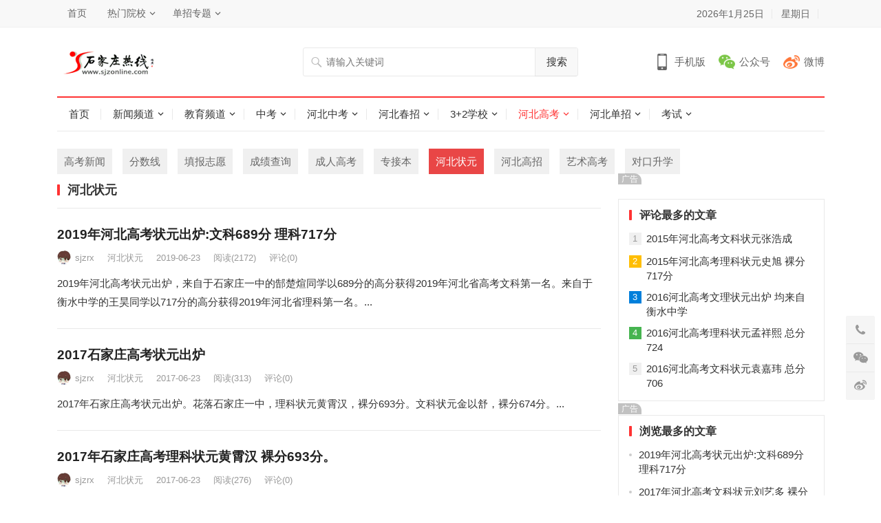

--- FILE ---
content_type: text/html
request_url: http://www.sjzonline.com/gaokao/zhuangyuan/
body_size: 8787
content:
<!DOCTYPE html>
<html lang="zh-CN">
<head>
<meta charset="UTF-8">
<meta name="viewport" content="width=device-width, initial-scale=1">
<meta http-equiv="X-UA-Compatible" content="IE=edge">
<link rel="shortcut icon" href="http://www.sjzonline.com/skin/ecms231/images/favicon.ico"/>
<link type="text/css" media="all" href="http://www.sjzonline.com/skin/ecms231/css/style.css" rel="stylesheet" />
<meta name="keywords" content="" />
<meta name="description" content=" " />
<title>河北状元-河北高考网</title>
<script type='text/javascript' src='http://www.sjzonline.com/skin/ecms231/js/jquery.js?ver=1.12.4'></script>
</head>
<body class="archive category category-auto category-7 hfeed">
<div id="page" class="site">
  <header id="masthead" class="site-header clear">
    <div id="primary-bar">
      <div class="container">
        <nav id="primary-nav" class="main-navigation">
          <div class="menu-top-container">
            <ul id="primary-menu" class="sf-menu">
              <li><a href="http://www.sjzonline.com/" target="_blank">首页</a></li>
<li><a href="http://www.sjzonline.com/xuexiao/" target="_blank">热门院校</a>
<ul class="sub-menu">
<li><a href="http://www.sjzonline.com/zzxx/4.html" target="_blank">石家庄协和医学院</a></li>
<li><a href="http://www.sjzonline.com/zzxx/15.html" target="_blank">河北同仁医学院</a></li>
<li><a href="http://www.sjzonline.com/zzxx/31.html" target="_blank">石家庄新艺职业高级中学</a></li>
<li><a href="http://www.sjzonline.com/zzxx/33.html" target="_blank">石家庄铁路技校</a></li>
</ul>
</li>
<li><a href="http://www.sjzonline.com/danzhao/" target="_blank">单招专题</a>
<ul class="sub-menu">
<li><a href="http://www.sjzonline.com/danzhao/" target="_blank">单招资讯</a></li>
<li><a href="http://www.sjzonline.com/jianzhang/" target="_blank">单招计划</a></li>
<li><a href="http://www.sjzonline.com/chengji/" target="_blank">成绩查询</a></li>
<li><a href="http://www.sjzonline.com/luqu/" target="_blank">录取结果查询</a></li>
</ul>
</li>
            </ul>
          </div>
        </nav>
        <ul class="top-right">
          <li class="current-date"> <script>var d = new Date();var date = d.getFullYear() + "年" +(d.getMonth() + 1) + "月" + d.getDate() + "日";document.write(date);</script></li>
          <li class="current-day"> <script>var str = "星期" + "日一二三四五六".charAt(new Date().getDay());document.write(str);</script></li>
          <script src="http://www.sjzonline.com/e/member/login/loginjs.php"></script>
        </ul>
      </div>
    </div>
    <div class="site-start clear">
      <div class="container">
        <div class="site-branding">
          <div id="logo"> <span class="helper"></span> <a href="http://www.sjzonline.com/" rel="home"> <img src="http://www.sjzonline.com/images/logo.gif" alt="石家庄热线"/> </a></div>
        </div>
        <div class="header-search">
          <form onsubmit="return checkSearchForm()" method="post" name="searchform" id="searchform" action="http://www.sjzonline.com/e/search/index.php" >
            <input type="search" name="keyboard" class="search-input" placeholder="请输入关键词" autocomplete="off">
            <button type="submit" class="search-submit">搜索</button>
            <input type="hidden" value="title" name="show">
        <input type="hidden" value="1" name="tempid">
        <input type="hidden" value="news" name="tbname">
        <input name="mid" value="1" type="hidden">
        <input name="dopost" value="search" type="hidden">
          </form>
        </div>
        <div class="header-icons"> <span class="header-mobile tooltip"> <span>手机版</span>
          <div class="bottom-space">
            <div class="bottom"> <img src="http://www.sjzonline.com/skin/ecms231/images/sjzrx.png" alt="手机扫一扫打开网站"/>
              <h3>扫一扫打开手机网站</h3>
              <i></i></div>
          </div>
          </span> <span class="header-weixin tooltip"> <span>公众号</span>
          <div class="bottom-space">
            <div class="bottom"> <img src="http://www.sjzonline.com/skin/ecms231/images/sjzrx.png" alt="微信扫一扫关注我们"/>
              <h3>微信扫一扫关注我们</h3>
              <i></i></div>
          </div>
          </span> <span class="header-weibo"> <a href="http://www.sjzonline.com/" target="_blank">微博</a> </span></div>
        <span class="mobile-menu-icon"> <span class="menu-icon-open"><i class="fa fa-bars"></i>菜单</span> <span class="menu-icon-close"><i class="fa fa-close"></i>菜单</span> </span></div>
    </div>
    <div id="secondary-bar" class="container clear">
      <nav id="secondary-nav" class="secondary-navigation">
        <div class="menu-primary-container">
          <ul id="secondary-menu" class="sf-menu">
            <li class=""><a href="http://www.sjzonline.com/">首页</a></li>
            <li class="" ><a href="http://www.sjzonline.com/news/">新闻频道</a><ul class="sub-menu"><li><a href="http://www.sjzonline.com/news/hebei/">河北新闻</a></li><li><a href="http://www.sjzonline.com/news/sjz/">石家庄新闻</a></li><li><a href="http://www.sjzonline.com/news/ent/">娱乐新闻</a></li><li><a href="http://www.sjzonline.com/news/sports/">体育新闻</a></li><li><a href="http://www.sjzonline.com/news/house/">房产新闻</a></li><li><a href="http://www.sjzonline.com/news/120/">健康新闻</a></li><li><a href="http://www.sjzonline.com/news/jingji/">经济新闻</a></li><li><a href="http://www.sjzonline.com/news/it/">科技新闻</a></li><li><a href="http://www.sjzonline.com/news/lady/">时尚新闻</a></li><li><a href="http://www.sjzonline.com/news/auto/">汽车新闻</a></li><li><a href="http://www.sjzonline.com/news/tour/">旅游新闻</a></li></ul></li><li class="" ><a href="http://www.sjzonline.com/edu/">教育频道</a><ul class="sub-menu"><li><a href="http://www.sjzonline.com/edu/edunews/">教育新闻</a></li><li><a href="http://www.sjzonline.com/edu/zhongxue/">中小学</a></li><li><a href="http://www.sjzonline.com/edu/youjiao/">幼儿教育</a></li><li><a href="http://www.sjzonline.com/edu/liuxue/">留学</a></li><li><a href="http://www.sjzonline.com/edu/chuangye/">就业创业</a></li></ul></li><li class="" ><a href="http://www.sjzonline.com/zhongkao/">中考</a><ul class="sub-menu"><li><a href="http://www.sjzonline.com/zhongkao/news/">中考资讯</a></li><li><a href="http://www.sjzonline.com/zhongzhao/">河北中招</a></li><li><a href="http://www.sjzonline.com/zhongkao/zhuangyuan/">中考状元</a></li><li><a href="http://www.sjzonline.com/zzxx/">中专技校</a></li><li><a href="http://www.sjzonline.com/zzzyk/">中职专业</a></li><li><a href="http://www.sjzonline.com/zhongkao/fsx/">分数线</a></li></ul></li><li class="" ><a href="http://www.sjzonline.com/hebei/">河北中考</a><ul class="sub-menu"><li><a href="http://www.sjzonline.com/hebei/sjz/">石家庄中考</a></li><li><a href="http://www.sjzonline.com/hebei/baoding/">保定中考</a></li><li><a href="http://www.sjzonline.com/hebei/xingtai/">邢台中考</a></li><li><a href="http://www.sjzonline.com/hebei/handan/">邯郸中考</a></li><li><a href="http://www.sjzonline.com/hebei/hengshui/">衡水中考</a></li><li><a href="http://www.sjzonline.com/hebei/cangzhou/">沧州中考</a></li><li><a href="http://www.sjzonline.com/hebei/langfang/">廊坊中考</a></li><li><a href="http://www.sjzonline.com/hebei/zjk/">张家口中考</a></li><li><a href="http://www.sjzonline.com/hebei/chengde/">承德中考</a></li><li><a href="http://www.sjzonline.com/hebei/tangshan/">唐山中考</a></li><li><a href="http://www.sjzonline.com/hebei/qhd/">秦皇岛中考</a></li></ul></li><li class="" ><a href="http://www.sjzonline.com/chunzhao/">河北春招</a><ul class="sub-menu"><li><a href="http://www.sjzonline.com/chunzhao/czdt/">春招动态</a></li><li><a href="http://www.sjzonline.com/chunzhao/xuexiao/">春招学校</a></li><li><a href="http://www.sjzonline.com/chunzhao/jianzhang/">招生简章</a></li><li><a href="http://www.sjzonline.com/chunzhao/xuzhi/">报名须知</a></li></ul></li><li class="" ><a href="http://www.sjzonline.com/3jia2/">3+2学校</a><ul class="sub-menu"><li><a href="http://www.sjzonline.com/3jia2/zhengce/">招生政策</a></li><li><a href="http://www.sjzonline.com/3jia2/xuexiao/">3+2学校</a></li><li><a href="http://www.sjzonline.com/3jia2/zhuanye/">3+2专业</a></li><li><a href="http://www.sjzonline.com/3jia2/5nian/">五年制大专</a></li><li><a href="http://www.sjzonline.com/3jia2/zsjz/">招生简章</a></li><li><a href="http://www.sjzonline.com/3jia2/xuzhi/">报名须知</a></li></ul></li><li class="current-menu-item" ><a href="http://www.sjzonline.com/gaokao/">河北高考</a><ul class="sub-menu"><li><a href="http://www.sjzonline.com/gaokao/gknews/">高考新闻</a></li><li><a href="http://www.sjzonline.com/gaokao/fenshu/">分数线</a></li><li><a href="http://www.sjzonline.com/gaokao/zhiyuan/">填报志愿</a></li><li><a href="http://www.sjzonline.com/gaokao/chengji/">成绩查询</a></li><li><a href="http://www.sjzonline.com/gaokao/chengkao/">成人高考</a></li><li><a href="http://www.sjzonline.com/gaokao/jieben/">专接本</a></li><li><a href="http://www.sjzonline.com/gaokao/zhuangyuan/">河北状元</a></li><li><a href="http://www.sjzonline.com/gaozhao/">河北高招</a></li><li><a href="http://www.sjzonline.com/yikao/">艺术高考</a></li><li><a href="http://www.sjzonline.com/duikou/">对口升学</a></li></ul></li><li class="" ><a href="http://www.sjzonline.com/danzhao/">河北单招</a><ul class="sub-menu"><li><a href="http://www.sjzonline.com/danzhao/dankao/">单招考试</a></li><li><a href="http://www.sjzonline.com/danzhao/dzyx/">单招院校</a></li><li><a href="http://www.sjzonline.com/danzhao/dzjz/">单招简章</a></li><li><a href="http://www.sjzonline.com/danzhao/dzzy/">单招专业</a></li><li><a href="http://www.sjzonline.com/danzhao/dzxz/">单招须知</a></li><li><a href="http://www.sjzonline.com/danzhao/cjcx/">成绩查询</a></li><li><a href="http://www.sjzonline.com/danzhao/shiti/">单招试题</a></li><li><a href="http://www.sjzonline.com/danzhao/dzfsx/">单招分数线</a></li><li><a href="http://www.sjzonline.com/danzhao/dzjh/">单招计划</a></li></ul></li><li class="" ><a href="http://www.sjzonline.com/kaoshi/">考试</a><ul class="sub-menu"><li><a href="http://www.sjzonline.com/kaoshi/zhikao/">职业考试</a></li><li><a href="http://www.sjzonline.com/kaoshi/jsnks/">计算机考试</a></li><li><a href="http://www.sjzonline.com/kaoshi/gwyks/">公务员考试</a></li><li><a href="http://www.sjzonline.com/kaoshi/zikao/">自学考试</a></li><li><a href="http://www.sjzonline.com/kaoshi/kuaiji/">会计考试</a></li><li><a href="http://www.sjzonline.com/kaoshi/yankao/">研究生硕士</a></li><li><a href="http://www.sjzonline.com/kaoshi/sifa/">司法考试</a></li></ul></li>          </ul>
        </div>
      </nav>
    </div>
    <div class="mobile-menu clear">
      <div class="container">
        <div class="menu-left">
          <div class="menu-top-container">
            <ul id="primary-mobile-menu" class="">
              <li><a href="http://www.sjzonline.com/" target="_blank">首页</a></li>
<li><a href="http://www.sjzonline.com/xuexiao/" target="_blank">热门院校</a>
<ul class="sub-menu">
<li><a href="http://www.sjzonline.com/zzxx/4.html" target="_blank">石家庄协和医学院</a></li>
<li><a href="http://www.sjzonline.com/zzxx/15.html" target="_blank">河北同仁医学院</a></li>
<li><a href="http://www.sjzonline.com/zzxx/31.html" target="_blank">石家庄新艺职业高级中学</a></li>
<li><a href="http://www.sjzonline.com/zzxx/33.html" target="_blank">石家庄铁路技校</a></li>
</ul>
</li>
<li><a href="http://www.sjzonline.com/danzhao/" target="_blank">单招专题</a>
<ul class="sub-menu">
<li><a href="http://www.sjzonline.com/danzhao/" target="_blank">单招资讯</a></li>
<li><a href="http://www.sjzonline.com/jianzhang/" target="_blank">单招计划</a></li>
<li><a href="http://www.sjzonline.com/chengji/" target="_blank">成绩查询</a></li>
<li><a href="http://www.sjzonline.com/luqu/" target="_blank">录取结果查询</a></li>
</ul>
</li>
            </ul>
          </div>
        </div>
        <div class="menu-right">
          <div class="menu-primary-container">
            <ul id="secondary-mobile-menu" class="">
              <li class=""><a href="http://www.sjzonline.com/"  title="网站首页">网站首页</a></li>
                                          <li class=""><a href="http://www.sjzonline.com/kaoshi/">
                考试                </a></li>
                                          <li class=""><a href="http://www.sjzonline.com/danzhao/">
                河北单招                </a></li>
                                          <li class="current-menu-item"><a href="http://www.sjzonline.com/gaokao/">
                河北高考                </a></li>
                                          <li class=""><a href="http://www.sjzonline.com/3jia2/">
                3+2学校                </a></li>
                                          <li class=""><a href="http://www.sjzonline.com/chunzhao/">
                河北春招                </a></li>
                                          <li class=""><a href="http://www.sjzonline.com/hebei/">
                河北中考                </a></li>
                                          <li class=""><a href="http://www.sjzonline.com/zhongkao/">
                中考                </a></li>
                                          <li class=""><a href="http://www.sjzonline.com/edu/">
                教育频道                </a></li>
                                          <li class=""><a href="http://www.sjzonline.com/news/">
                新闻频道                </a></li>
                          </ul>
          </div>
        </div>
      </div>
    </div>
    <span class="search-icon"> <i class="fa fa-search"></i> <i class="fa fa-close"></i> </span></header>
  <div class="clear"></div>
  <div id="content" class="site-content container clear">
<div  class="list_title">
          <dl>
                        <dd class=""><a href="http://www.sjzonline.com/gaokao/gknews/">高考新闻</a></dd><dd class=""><a href="http://www.sjzonline.com/gaokao/fenshu/">分数线</a></dd><dd class=""><a href="http://www.sjzonline.com/gaokao/zhiyuan/">填报志愿</a></dd><dd class=""><a href="http://www.sjzonline.com/gaokao/chengji/">成绩查询</a></dd><dd class=""><a href="http://www.sjzonline.com/gaokao/chengkao/">成人高考</a></dd><dd class=""><a href="http://www.sjzonline.com/gaokao/jieben/">专接本</a></dd><dd class="on"><a href="http://www.sjzonline.com/gaokao/zhuangyuan/">河北状元</a></dd><dd class=""><a href="http://www.sjzonline.com/gaozhao/">河北高招</a></dd><dd class=""><a href="http://www.sjzonline.com/yikao/">艺术高考</a></dd><dd class=""><a href="http://www.sjzonline.com/duikou/">对口升学</a></dd>          </dl>
        </div>
    <div class="clear">
      <div id="primary" class="content-area clear">
        <main id="main" class="site-main clear">
          <div class="breadcrumbs clear">
            <h3> 河北状元</h3>
          </div>
          <div id="recent-content" class="content-loop clear">
            <div class="posts-loop clear">
              
        <div id="post-4456" class="clear post-4456 post type-post status-publish format-standard has-post-thumbnail hentry">
                <div class="entry-header">
                  <h2 class="entry-title"><a href="http://www.sjzonline.com/gaokao/zhuangyuan/4456.html" target="_blank">2019年河北高考状元出炉:文科689分 理科717分</a></h2>
                  <div class="entry-meta"> <span class="entry-author"> <a href="http://www.sjzonline.com/e/space/listuseract.php?mid=1&tempid=13&userid=1" target="_blank"> <img alt="sjzrx" src="http://www.sjzonline.com/skin/ecms231/images/avatar.jpg" class="avatar avatar-80 photo" height="80" width="80" /> sjzrx </a> </span> <span class="entry-category"> <a target="_blank" href="http://www.sjzonline.com/gaokao/zhuangyuan/" title="浏览所有河北状元文章" >河北状元</a> </span> <span class="entry-date"> 2019-06-23 </span> <span class="entry-views">阅读<span class="view-count">(2172)</span> </span> <span class="entry-comment"><a href="http://www.sjzonline.com/gaokao/zhuangyuan/4456.html#comments" class="comments-link" >评论(0)</a></span></div>
                </div>
                <div class="entry-summary"> 2019年河北高考状元出炉，来自于石家庄一中的郜楚煊同学以689分的高分获得2019年河北省高考文科第一名。来自于衡水中学的王昊同学以717分的高分获得2019年河北省理科第一名。...</div>
              </div>
        
        <div id="post-3588" class="clear post-3588 post type-post status-publish format-standard has-post-thumbnail hentry">
                <div class="entry-header">
                  <h2 class="entry-title"><a href="http://www.sjzonline.com/gaokao/zhuangyuan/3588.html" target="_blank">2017石家庄高考状元出炉</a></h2>
                  <div class="entry-meta"> <span class="entry-author"> <a href="http://www.sjzonline.com/e/space/listuseract.php?mid=1&tempid=13&userid=1" target="_blank"> <img alt="sjzrx" src="http://www.sjzonline.com/skin/ecms231/images/avatar.jpg" class="avatar avatar-80 photo" height="80" width="80" /> sjzrx </a> </span> <span class="entry-category"> <a target="_blank" href="http://www.sjzonline.com/gaokao/zhuangyuan/" title="浏览所有河北状元文章" >河北状元</a> </span> <span class="entry-date"> 2017-06-23 </span> <span class="entry-views">阅读<span class="view-count">(313)</span> </span> <span class="entry-comment"><a href="http://www.sjzonline.com/gaokao/zhuangyuan/3588.html#comments" class="comments-link" >评论(0)</a></span></div>
                </div>
                <div class="entry-summary"> 2017年石家庄高考状元出炉。花落石家庄一中，理科状元黄霄汉，裸分693分。文科状元金以舒，裸分674分。...</div>
              </div>
        
        <div id="post-3587" class="clear post-3587 post type-post status-publish format-standard has-post-thumbnail hentry">
                <div class="entry-header">
                  <h2 class="entry-title"><a href="http://www.sjzonline.com/gaokao/zhuangyuan/3587.html" target="_blank">2017年石家庄高考理科状元黄霄汉 裸分693分。</a></h2>
                  <div class="entry-meta"> <span class="entry-author"> <a href="http://www.sjzonline.com/e/space/listuseract.php?mid=1&tempid=13&userid=1" target="_blank"> <img alt="sjzrx" src="http://www.sjzonline.com/skin/ecms231/images/avatar.jpg" class="avatar avatar-80 photo" height="80" width="80" /> sjzrx </a> </span> <span class="entry-category"> <a target="_blank" href="http://www.sjzonline.com/gaokao/zhuangyuan/" title="浏览所有河北状元文章" >河北状元</a> </span> <span class="entry-date"> 2017-06-23 </span> <span class="entry-views">阅读<span class="view-count">(276)</span> </span> <span class="entry-comment"><a href="http://www.sjzonline.com/gaokao/zhuangyuan/3587.html#comments" class="comments-link" >评论(0)</a></span></div>
                </div>
                <div class="entry-summary"> 2017年石家庄高考理科状元出炉，花落石家庄一中，黄霄汉，裸分693分。...</div>
              </div>
        
        <div id="post-3585" class="clear post-3585 post type-post status-publish format-standard has-post-thumbnail hentry">
                <div class="entry-header">
                  <h2 class="entry-title"><a href="http://www.sjzonline.com/gaokao/zhuangyuan/3585.html" target="_blank">2017年石家庄高考文科状元金以舒 裸分674分</a></h2>
                  <div class="entry-meta"> <span class="entry-author"> <a href="http://www.sjzonline.com/e/space/listuseract.php?mid=1&tempid=13&userid=1" target="_blank"> <img alt="sjzrx" src="http://www.sjzonline.com/skin/ecms231/images/avatar.jpg" class="avatar avatar-80 photo" height="80" width="80" /> sjzrx </a> </span> <span class="entry-category"> <a target="_blank" href="http://www.sjzonline.com/gaokao/zhuangyuan/" title="浏览所有河北状元文章" >河北状元</a> </span> <span class="entry-date"> 2017-06-23 </span> <span class="entry-views">阅读<span class="view-count">(352)</span> </span> <span class="entry-comment"><a href="http://www.sjzonline.com/gaokao/zhuangyuan/3585.html#comments" class="comments-link" >评论(0)</a></span></div>
                </div>
                <div class="entry-summary"> 2017年石家庄高考文科状元出炉，花落石家庄一中，金以舒，裸分674分。...</div>
              </div><div id="zhutibaba-ad-15" class="content-ad widget_ad ad-widget"><div class="adwidget"><div class="pcd_ad"><script src=http://www.sjzonline.com/d/js/acmsd/thea64.js></script></div><div class="mbd_ad"><script src=http://www.sjzonline.com/d/js/acmsd/thea66.js></script></div></div></div>
        
        <div id="post-3584" class="clear post-3584 post type-post status-publish format-standard has-post-thumbnail hentry">
                <div class="entry-header">
                  <h2 class="entry-title"><a href="http://www.sjzonline.com/gaokao/zhuangyuan/3584.html" target="_blank">2017年河北高考状元出炉</a></h2>
                  <div class="entry-meta"> <span class="entry-author"> <a href="http://www.sjzonline.com/e/space/listuseract.php?mid=1&tempid=13&userid=1" target="_blank"> <img alt="sjzrx" src="http://www.sjzonline.com/skin/ecms231/images/avatar.jpg" class="avatar avatar-80 photo" height="80" width="80" /> sjzrx </a> </span> <span class="entry-category"> <a target="_blank" href="http://www.sjzonline.com/gaokao/zhuangyuan/" title="浏览所有河北状元文章" >河北状元</a> </span> <span class="entry-date"> 2017-06-23 </span> <span class="entry-views">阅读<span class="view-count">(579)</span> </span> <span class="entry-comment"><a href="http://www.sjzonline.com/gaokao/zhuangyuan/3584.html#comments" class="comments-link" >评论(0)</a></span></div>
                </div>
                <div class="entry-summary"> 2017年河北高考状元出炉。理科状元窦艺，总分720分。文科状元刘艺多，裸分680分。...</div>
              </div>
        
        <div id="post-3582" class="clear post-3582 post type-post status-publish format-standard has-post-thumbnail hentry">
                <div class="entry-header">
                  <h2 class="entry-title"><a href="http://www.sjzonline.com/gaokao/zhuangyuan/3582.html" target="_blank">2017年河北高考文科状元刘艺多 裸分680分</a></h2>
                  <div class="entry-meta"> <span class="entry-author"> <a href="http://www.sjzonline.com/e/space/listuseract.php?mid=1&tempid=13&userid=1" target="_blank"> <img alt="sjzrx" src="http://www.sjzonline.com/skin/ecms231/images/avatar.jpg" class="avatar avatar-80 photo" height="80" width="80" /> sjzrx </a> </span> <span class="entry-category"> <a target="_blank" href="http://www.sjzonline.com/gaokao/zhuangyuan/" title="浏览所有河北状元文章" >河北状元</a> </span> <span class="entry-date"> 2017-06-23 </span> <span class="entry-views">阅读<span class="view-count">(860)</span> </span> <span class="entry-comment"><a href="http://www.sjzonline.com/gaokao/zhuangyuan/3582.html#comments" class="comments-link" >评论(0)</a></span></div>
                </div>
                <div class="entry-summary"> 2017年河北高考文科状元出炉，花落衡水衡水二中，刘艺多，裸分680分。...</div>
              </div>
        
        <div id="post-3581" class="clear post-3581 post type-post status-publish format-standard has-post-thumbnail hentry">
                <div class="entry-header">
                  <h2 class="entry-title"><a href="http://www.sjzonline.com/gaokao/zhuangyuan/3581.html" target="_blank">2017年河北高考理科状元窦艺 总分720分</a></h2>
                  <div class="entry-meta"> <span class="entry-author"> <a href="http://www.sjzonline.com/e/space/listuseract.php?mid=1&tempid=13&userid=1" target="_blank"> <img alt="sjzrx" src="http://www.sjzonline.com/skin/ecms231/images/avatar.jpg" class="avatar avatar-80 photo" height="80" width="80" /> sjzrx </a> </span> <span class="entry-category"> <a target="_blank" href="http://www.sjzonline.com/gaokao/zhuangyuan/" title="浏览所有河北状元文章" >河北状元</a> </span> <span class="entry-date"> 2017-06-23 </span> <span class="entry-views">阅读<span class="view-count">(304)</span> </span> <span class="entry-comment"><a href="http://www.sjzonline.com/gaokao/zhuangyuan/3581.html#comments" class="comments-link" >评论(0)</a></span></div>
                </div>
                <div class="entry-summary"> 2017年河北高考理科状元出炉，花落衡水中学，窦艺，总分720分。...</div>
              </div>
        
        <div id="post-3580" class="clear post-3580 post type-post status-publish format-standard has-post-thumbnail hentry">
                <div class="entry-header">
                  <h2 class="entry-title"><a href="http://www.sjzonline.com/gaokao/zhuangyuan/3580.html" target="_blank">2017河北高考理科状元</a></h2>
                  <div class="entry-meta"> <span class="entry-author"> <a href="http://www.sjzonline.com/e/space/listuseract.php?mid=1&tempid=13&userid=1" target="_blank"> <img alt="sjzrx" src="http://www.sjzonline.com/skin/ecms231/images/avatar.jpg" class="avatar avatar-80 photo" height="80" width="80" /> sjzrx </a> </span> <span class="entry-category"> <a target="_blank" href="http://www.sjzonline.com/gaokao/zhuangyuan/" title="浏览所有河北状元文章" >河北状元</a> </span> <span class="entry-date"> 2017-06-23 </span> <span class="entry-views">阅读<span class="view-count">(106)</span> </span> <span class="entry-comment"><a href="http://www.sjzonline.com/gaokao/zhuangyuan/3580.html#comments" class="comments-link" >评论(0)</a></span></div>
                </div>
                <div class="entry-summary"> 2017河北高考理科状元即将发布，了解更多高考状元信息，请及时关注本网页信息。...</div>
              </div>
        
        <div id="post-3579" class="clear post-3579 post type-post status-publish format-standard has-post-thumbnail hentry">
                <div class="entry-header">
                  <h2 class="entry-title"><a href="http://www.sjzonline.com/gaokao/zhuangyuan/3579.html" target="_blank">2017河北高考文科状元</a></h2>
                  <div class="entry-meta"> <span class="entry-author"> <a href="http://www.sjzonline.com/e/space/listuseract.php?mid=1&tempid=13&userid=1" target="_blank"> <img alt="sjzrx" src="http://www.sjzonline.com/skin/ecms231/images/avatar.jpg" class="avatar avatar-80 photo" height="80" width="80" /> sjzrx </a> </span> <span class="entry-category"> <a target="_blank" href="http://www.sjzonline.com/gaokao/zhuangyuan/" title="浏览所有河北状元文章" >河北状元</a> </span> <span class="entry-date"> 2017-06-23 </span> <span class="entry-views">阅读<span class="view-count">(181)</span> </span> <span class="entry-comment"><a href="http://www.sjzonline.com/gaokao/zhuangyuan/3579.html#comments" class="comments-link" >评论(0)</a></span></div>
                </div>
                <div class="entry-summary"> 2017河北高考文科状元即将发布，了解更多高考状元信息，请及时关注本网页信息。...</div>
              </div>
        
        <div id="post-3578" class="clear post-3578 post type-post status-publish format-standard has-post-thumbnail hentry">
                <div class="entry-header">
                  <h2 class="entry-title"><a href="http://www.sjzonline.com/gaokao/zhuangyuan/3578.html" target="_blank">2017高考状元姓名排行 王姓晓字蝉联第一</a></h2>
                  <div class="entry-meta"> <span class="entry-author"> <a href="http://www.sjzonline.com/e/space/listuseract.php?mid=1&tempid=13&userid=1" target="_blank"> <img alt="sjzrx" src="http://www.sjzonline.com/skin/ecms231/images/avatar.jpg" class="avatar avatar-80 photo" height="80" width="80" /> sjzrx </a> </span> <span class="entry-category"> <a target="_blank" href="http://www.sjzonline.com/gaokao/zhuangyuan/" title="浏览所有河北状元文章" >河北状元</a> </span> <span class="entry-date"> 2017-06-23 </span> <span class="entry-views">阅读<span class="view-count">(122)</span> </span> <span class="entry-comment"><a href="http://www.sjzonline.com/gaokao/zhuangyuan/3578.html#comments" class="comments-link" >评论(0)</a></span></div>
                </div>
                <div class="entry-summary"> 恢复高考40年来，全国王姓高考状元人数最多，有146人，雄居艾瑞深中国校友会网2017中国高考状元姓氏排行榜20强榜首；李姓140人，列第2；张姓132人，列第3；名列前10的其他姓氏依次是刘、陈、杨、黄、周、赵、吴姓等。...</div>
              </div>
        
        <div id="post-2420" class="clear post-2420 post type-post status-publish format-standard has-post-thumbnail hentry">
                <div class="entry-header">
                  <h2 class="entry-title"><a href="http://www.sjzonline.com/gaokao/zhuangyuan/2420.html" target="_blank">2016河北高考文科状元袁嘉玮 总分706</a></h2>
                  <div class="entry-meta"> <span class="entry-author"> <a href="http://www.sjzonline.com/e/space/listuseract.php?mid=1&tempid=13&userid=1" target="_blank"> <img alt="sjzrx" src="http://www.sjzonline.com/skin/ecms231/images/avatar.jpg" class="avatar avatar-80 photo" height="80" width="80" /> sjzrx </a> </span> <span class="entry-category"> <a target="_blank" href="http://www.sjzonline.com/gaokao/zhuangyuan/" title="浏览所有河北状元文章" >河北状元</a> </span> <span class="entry-date"> 2016-06-23 </span> <span class="entry-views">阅读<span class="view-count">(218)</span> </span> <span class="entry-comment"><a href="http://www.sjzonline.com/gaokao/zhuangyuan/2420.html#comments" class="comments-link" >评论(0)</a></span></div>
                </div>
                <div class="entry-summary"> 2016河北高考文理高考状元均来自衡水中学。其中，文科状元袁嘉玮，总分706。...</div>
              </div>
        
        <div id="post-2419" class="clear post-2419 post type-post status-publish format-standard has-post-thumbnail hentry">
                <div class="entry-header">
                  <h2 class="entry-title"><a href="http://www.sjzonline.com/gaokao/zhuangyuan/2419.html" target="_blank">2016河北高考理科状元孟祥熙 总分724</a></h2>
                  <div class="entry-meta"> <span class="entry-author"> <a href="http://www.sjzonline.com/e/space/listuseract.php?mid=1&tempid=13&userid=1" target="_blank"> <img alt="sjzrx" src="http://www.sjzonline.com/skin/ecms231/images/avatar.jpg" class="avatar avatar-80 photo" height="80" width="80" /> sjzrx </a> </span> <span class="entry-category"> <a target="_blank" href="http://www.sjzonline.com/gaokao/zhuangyuan/" title="浏览所有河北状元文章" >河北状元</a> </span> <span class="entry-date"> 2016-06-23 </span> <span class="entry-views">阅读<span class="view-count">(259)</span> </span> <span class="entry-comment"><a href="http://www.sjzonline.com/gaokao/zhuangyuan/2419.html#comments" class="comments-link" >评论(0)</a></span></div>
                </div>
                <div class="entry-summary"> 2016河北高考文理高考状元均来自衡水中学。其中，理科状元孟祥熙，总分724。...</div>
              </div>
        
        <div id="post-2418" class="clear post-2418 post type-post status-publish format-standard has-post-thumbnail hentry">
                <div class="entry-header">
                  <h2 class="entry-title"><a href="http://www.sjzonline.com/gaokao/zhuangyuan/2418.html" target="_blank">2016河北高考文理状元出炉 均来自衡水中学</a></h2>
                  <div class="entry-meta"> <span class="entry-author"> <a href="http://www.sjzonline.com/e/space/listuseract.php?mid=1&tempid=13&userid=1" target="_blank"> <img alt="sjzrx" src="http://www.sjzonline.com/skin/ecms231/images/avatar.jpg" class="avatar avatar-80 photo" height="80" width="80" /> sjzrx </a> </span> <span class="entry-category"> <a target="_blank" href="http://www.sjzonline.com/gaokao/zhuangyuan/" title="浏览所有河北状元文章" >河北状元</a> </span> <span class="entry-date"> 2016-06-23 </span> <span class="entry-views">阅读<span class="view-count">(141)</span> </span> <span class="entry-comment"><a href="http://www.sjzonline.com/gaokao/zhuangyuan/2418.html#comments" class="comments-link" >评论(0)</a></span></div>
                </div>
                <div class="entry-summary"> 2016河北高考分数今日凌晨放榜，大燕网从相关学校获悉，2016河北文理高考状元均来自衡水中学。...</div>
              </div>
        
        <div id="post-293" class="clear post-293 post type-post status-publish format-standard has-post-thumbnail hentry">
                <div class="entry-header">
                  <h2 class="entry-title"><a href="http://www.sjzonline.com/gaokao/zhuangyuan/293.html" target="_blank">2015年河北高考理科状元史旭 裸分717分</a></h2>
                  <div class="entry-meta"> <span class="entry-author"> <a href="http://www.sjzonline.com/e/space/listuseract.php?mid=1&tempid=13&userid=1" target="_blank"> <img alt="sjzrx" src="http://www.sjzonline.com/skin/ecms231/images/avatar.jpg" class="avatar avatar-80 photo" height="80" width="80" /> sjzrx </a> </span> <span class="entry-category"> <a target="_blank" href="http://www.sjzonline.com/gaokao/zhuangyuan/" title="浏览所有河北状元文章" >河北状元</a> </span> <span class="entry-date"> 2015-09-07 </span> <span class="entry-views">阅读<span class="view-count">(309)</span> </span> <span class="entry-comment"><a href="http://www.sjzonline.com/gaokao/zhuangyuan/293.html#comments" class="comments-link" >评论(0)</a></span></div>
                </div>
                <div class="entry-summary"> 河北省保定市满城中学高三应届毕业生史旭以717分(裸分)的高分位居河北省理科第一名。...</div>
              </div>
        
        <div id="post-292" class="clear post-292 post type-post status-publish format-standard has-post-thumbnail hentry">
                <div class="entry-header">
                  <h2 class="entry-title"><a href="http://www.sjzonline.com/gaokao/zhuangyuan/292.html" target="_blank">2015年河北高考文科状元张浩成</a></h2>
                  <div class="entry-meta"> <span class="entry-author"> <a href="http://www.sjzonline.com/e/space/listuseract.php?mid=1&tempid=13&userid=1" target="_blank"> <img alt="sjzrx" src="http://www.sjzonline.com/skin/ecms231/images/avatar.jpg" class="avatar avatar-80 photo" height="80" width="80" /> sjzrx </a> </span> <span class="entry-category"> <a target="_blank" href="http://www.sjzonline.com/gaokao/zhuangyuan/" title="浏览所有河北状元文章" >河北状元</a> </span> <span class="entry-date"> 2015-09-07 </span> <span class="entry-views">阅读<span class="view-count">(392)</span> </span> <span class="entry-comment"><a href="http://www.sjzonline.com/gaokao/zhuangyuan/292.html#comments" class="comments-link" >评论(0)</a></span></div>
                </div>
                <div class="entry-summary"> 2015年河北省高考成绩揭晓，河北省文科状元石家庄二中南校区的张浩成同学摘得。...</div>
              </div>
        
            </div>
            <div class="scroller-status">
              <div class="infinite-scroll-request loader-ellips"> <img src="http://www.sjzonline.com/skin/ecms231/images/bx_loader.gif" alt=""/> 正在加载中...</div>
              <p class="infinite-scroll-last"><img src="http://www.sjzonline.com/skin/ecms231/images/tick.png" alt=""/> 已加载全部内容</p>
              <p class="infinite-scroll-error">已经没有更多文章了</p>
            </div>
            <nav class="navigation pagination" role="navigation">
              <h2 class="screen-reader-text">文章导航</h2>
              <div class="nav-links"></div>
            </nav>
            <script type="text/javascript">(function($){

    $(document).ready(function(){

        "use strict";

	        // init Infinite Scroll
	        $('.posts-loop').infiniteScroll({
	          path: '.next',
	          append: '.hentry',
	          status: '.scroller-status',
	          hideNav: '.pagination',
	        });

	        $('.content-search').infiniteScroll({
	          path: '.next',
	          append: '.hentry',
	          status: '.scroller-status',
	          hideNav: '.pagination',
	        });

    });

})(jQuery);</script> </div>
        </main>
      </div>
      <aside id="secondary" class="widget-area sidebar">
        <div id="zhutibaba-ad-8" class="widget widget_ad ad-widget">
          <div class="adwidget"><script src=http://www.sjzonline.com/d/js/acmsd/thea55.js></script></div>
          <h2 class="widget-title"><span>广告</span></h2>
        </div>
        <div id="menhu_1-popular-2" class="widget widget-menhu-1-popular widget_posts_thumbnail">
          <h2 class="widget-title"><span>评论最多的文章</span></h2>
          <ul>
                                    <li class="post-list"><span>1</span><a href="http://www.sjzonline.com/gaokao/zhuangyuan/292.html" rel="bookmark">2015年河北高考文科状元张浩成</a></li>
                        <li class="post-list"><span>2</span><a href="http://www.sjzonline.com/gaokao/zhuangyuan/293.html" rel="bookmark">2015年河北高考理科状元史旭 裸分717分</a></li>
                        <li class="post-list"><span>3</span><a href="http://www.sjzonline.com/gaokao/zhuangyuan/2418.html" rel="bookmark">2016河北高考文理状元出炉 均来自衡水中学</a></li>
                        <li class="post-list"><span>4</span><a href="http://www.sjzonline.com/gaokao/zhuangyuan/2419.html" rel="bookmark">2016河北高考理科状元孟祥熙 总分724</a></li>
                        <li class="post-list"><span>5</span><a href="http://www.sjzonline.com/gaokao/zhuangyuan/2420.html" rel="bookmark">2016河北高考文科状元袁嘉玮 总分706</a></li>
                      </ul>
        </div>
        <div id="zhutibaba-ad-9" class="widget widget_ad ad-widget">
          <div class="adwidget"><script src=http://www.sjzonline.com/d/js/acmsd/thea57.js></script></div>
          <h2 class="widget-title"><span>广告</span></h2>
        </div>
        <div id="menhu_1-recent-3" class="widget widget-menhu-1-recent widget_posts_thumbnail">
          <h2 class="widget-title"><span>浏览最多的文章</span></h2>
          <ul>
                                    <li class="post-list"><a href="http://www.sjzonline.com/gaokao/zhuangyuan/4456.html" rel="bookmark">2019年河北高考状元出炉:文科689分 理科717分</a></li>
                        <li class="post-list"><a href="http://www.sjzonline.com/gaokao/zhuangyuan/3582.html" rel="bookmark">2017年河北高考文科状元刘艺多 裸分680分</a></li>
                        <li class="post-list"><a href="http://www.sjzonline.com/gaokao/zhuangyuan/3584.html" rel="bookmark">2017年河北高考状元出炉</a></li>
                        <li class="post-list"><a href="http://www.sjzonline.com/gaokao/zhuangyuan/292.html" rel="bookmark">2015年河北高考文科状元张浩成</a></li>
                        <li class="post-list"><a href="http://www.sjzonline.com/gaokao/zhuangyuan/3585.html" rel="bookmark">2017年石家庄高考文科状元金以舒 裸分674分</a></li>
                      </ul>
        </div>
        <div id="tag_cloud-3" class="widget widget_tag_cloud">
          <h2 class="widget-title"><span>标签</span></h2>
          <div class="tagcloud">    <a href="http://www.sjzonline.com/e/tags/?tagname=%E6%B2%B3%E5%8C%97%E5%8D%95%E6%8B%9B" class="tag-cloud-link tag-link-14 tag-link-position-1" style="font-size: 8pt;" aria-label="河北单招 (306个项目)">河北单招</a>        <a href="http://www.sjzonline.com/e/tags/?tagname=%E7%9F%B3%E5%AE%B6%E5%BA%84%E4%B8%AD%E8%80%83" class="tag-cloud-link tag-link-14 tag-link-position-1" style="font-size: 8pt;" aria-label="石家庄中考 (93个项目)">石家庄中考</a>        <a href="http://www.sjzonline.com/e/tags/?tagname=%E6%B2%B3%E5%8C%97%E9%AB%98%E8%80%83" class="tag-cloud-link tag-link-14 tag-link-position-1" style="font-size: 8pt;" aria-label="河北高考 (92个项目)">河北高考</a>        <a href="http://www.sjzonline.com/e/tags/?tagname=%E6%B2%B3%E5%8C%97%E5%8D%95%E6%8B%9B%E4%B8%80%E5%88%86%E4%B8%80%E6%A1%A3" class="tag-cloud-link tag-link-14 tag-link-position-1" style="font-size: 8pt;" aria-label="河北单招一分一档 (88个项目)">河北单招一分一档</a>        <a href="http://www.sjzonline.com/e/tags/?tagname=%E6%B2%B3%E5%8C%97%E5%8D%95%E6%8B%9B%E6%8B%9B%E7%94%9F%E8%AE%A1%E5%88%92" class="tag-cloud-link tag-link-14 tag-link-position-1" style="font-size: 8pt;" aria-label="河北单招招生计划 (63个项目)">河北单招招生计划</a>        <a href="http://www.sjzonline.com/e/tags/?tagname=%E6%B2%B3%E5%8C%97%E4%B8%AD%E8%80%83" class="tag-cloud-link tag-link-14 tag-link-position-1" style="font-size: 8pt;" aria-label="河北中考 (41个项目)">河北中考</a>        <a href="http://www.sjzonline.com/e/tags/?tagname=%E8%A1%A1%E6%B0%B4%E4%B8%AD%E8%80%83" class="tag-cloud-link tag-link-14 tag-link-position-1" style="font-size: 8pt;" aria-label="衡水中考 (38个项目)">衡水中考</a>        <a href="http://www.sjzonline.com/e/tags/?tagname=%E5%BC%A0%E5%AE%B6%E5%8F%A3%E4%B8%AD%E8%80%83" class="tag-cloud-link tag-link-14 tag-link-position-1" style="font-size: 8pt;" aria-label="张家口中考 (38个项目)">张家口中考</a>        <a href="http://www.sjzonline.com/e/tags/?tagname=%E7%9F%B3%E5%AE%B6%E5%BA%84%E9%AB%98%E4%B8%AD" class="tag-cloud-link tag-link-14 tag-link-position-1" style="font-size: 8pt;" aria-label="石家庄高中 (38个项目)">石家庄高中</a>        <a href="http://www.sjzonline.com/e/tags/?tagname=%E7%9F%B3%E5%AE%B6%E5%BA%84%E5%B7%A5%E7%A8%8B%E6%8A%80%E6%9C%AF%E5%AD%A6%E6%A0%A1" class="tag-cloud-link tag-link-14 tag-link-position-1" style="font-size: 8pt;" aria-label="石家庄工程技术学校 (37个项目)">石家庄工程技术学校</a>        <a href="http://www.sjzonline.com/e/tags/?tagname=%E4%BF%9D%E5%AE%9A%E4%B8%AD%E8%80%83" class="tag-cloud-link tag-link-14 tag-link-position-1" style="font-size: 8pt;" aria-label="保定中考 (36个项目)">保定中考</a>        <a href="http://www.sjzonline.com/e/tags/?tagname=%E6%B2%B3%E5%8C%97%E7%BB%8F%E6%B5%8E%E7%AE%A1%E7%90%86%E5%AD%A6%E6%A0%A1" class="tag-cloud-link tag-link-14 tag-link-position-1" style="font-size: 8pt;" aria-label="河北经济管理学校 (36个项目)">河北经济管理学校</a>        <a href="http://www.sjzonline.com/e/tags/?tagname=%E6%B2%B3%E5%8C%97%E4%B8%93%E7%A7%91%E6%89%B9" class="tag-cloud-link tag-link-14 tag-link-position-1" style="font-size: 8pt;" aria-label="河北专科批 (35个项目)">河北专科批</a>        <a href="http://www.sjzonline.com/e/tags/?tagname=%E6%B2%B3%E5%8C%973%2B4%E6%9C%AC%E7%A7%91" class="tag-cloud-link tag-link-14 tag-link-position-1" style="font-size: 8pt;" aria-label="河北3+4本科 (33个项目)">河北3+4本科</a>        <a href="http://www.sjzonline.com/e/tags/?tagname=%E7%9F%B3%E5%AE%B6%E5%BA%84" class="tag-cloud-link tag-link-14 tag-link-position-1" style="font-size: 8pt;" aria-label="石家庄 (29个项目)">石家庄</a>        <a href="http://www.sjzonline.com/e/tags/?tagname=%E9%82%AF%E9%83%B8%E4%B8%AD%E8%80%83" class="tag-cloud-link tag-link-14 tag-link-position-1" style="font-size: 8pt;" aria-label="邯郸中考 (28个项目)">邯郸中考</a>        <a href="http://www.sjzonline.com/e/tags/?tagname=%E5%94%90%E5%B1%B1%E4%B8%AD%E8%80%83" class="tag-cloud-link tag-link-14 tag-link-position-1" style="font-size: 8pt;" aria-label="唐山中考 (25个项目)">唐山中考</a>        <a href="http://www.sjzonline.com/e/tags/?tagname=%E6%B2%A7%E5%B7%9E%E4%B8%AD%E8%80%83" class="tag-cloud-link tag-link-14 tag-link-position-1" style="font-size: 8pt;" aria-label="沧州中考 (23个项目)">沧州中考</a>        <a href="http://www.sjzonline.com/e/tags/?tagname=%E6%9C%89%E5%93%AA%E4%BA%9B" class="tag-cloud-link tag-link-14 tag-link-position-1" style="font-size: 8pt;" aria-label="有哪些 (22个项目)">有哪些</a>        <a href="http://www.sjzonline.com/e/tags/?tagname=%E5%BB%8A%E5%9D%8A%E4%B8%AD%E8%80%83" class="tag-cloud-link tag-link-14 tag-link-position-1" style="font-size: 8pt;" aria-label="廊坊中考 (22个项目)">廊坊中考</a>        <a href="http://www.sjzonline.com/e/tags/?tagname=%E6%B2%B3%E5%8C%97%E5%8D%95%E6%8B%9B%E5%88%86%E6%95%B0%E7%BA%BF" class="tag-cloud-link tag-link-14 tag-link-position-1" style="font-size: 8pt;" aria-label="河北单招分数线 (21个项目)">河北单招分数线</a>        <a href="http://www.sjzonline.com/e/tags/?tagname=%E7%9F%B3%E5%AE%B6%E5%BA%84%E9%AB%98%E4%B8%AD%E6%8B%9B%E7%94%9F%E8%AE%A1%E5%88%92" class="tag-cloud-link tag-link-14 tag-link-position-1" style="font-size: 8pt;" aria-label="石家庄高中招生计划 (21个项目)">石家庄高中招生计划</a>        <a href="http://www.sjzonline.com/e/tags/?tagname=%E6%89%BF%E5%BE%B7%E4%B8%AD%E8%80%83" class="tag-cloud-link tag-link-14 tag-link-position-1" style="font-size: 8pt;" aria-label="承德中考 (20个项目)">承德中考</a>        <a href="http://www.sjzonline.com/e/tags/?tagname=%E6%B2%B3%E5%8C%97%E4%B8%93%E7%A7%91%E6%8F%90%E5%89%8D%E6%89%B9" class="tag-cloud-link tag-link-14 tag-link-position-1" style="font-size: 8pt;" aria-label="河北专科提前批 (19个项目)">河北专科提前批</a>        <a href="http://www.sjzonline.com/e/tags/?tagname=%E6%B2%B3%E5%8C%97%E5%8D%95%E6%8B%9B%E8%80%83%E7%82%B9" class="tag-cloud-link tag-link-14 tag-link-position-1" style="font-size: 8pt;" aria-label="河北单招考点 (18个项目)">河北单招考点</a>        <a href="http://www.sjzonline.com/e/tags/?tagname=%E7%9F%B3%E5%AE%B6%E5%BA%84%E4%B8%9C%E5%8D%8E%E9%93%81%E8%B7%AF%E5%AD%A6%E6%A0%A1" class="tag-cloud-link tag-link-14 tag-link-position-1" style="font-size: 8pt;" aria-label="石家庄东华铁路学校 (18个项目)">石家庄东华铁路学校</a>        <a href="http://www.sjzonline.com/e/tags/?tagname=%E6%B2%B3%E5%8C%97%E9%AB%98%E8%80%83%E6%88%90%E7%BB%A9%E4%B8%80%E5%88%86%E4%B8%80%E6%A1%A3" class="tag-cloud-link tag-link-14 tag-link-position-1" style="font-size: 8pt;" aria-label="河北高考成绩一分一档 (17个项目)">河北高考成绩一分一档</a>        <a href="http://www.sjzonline.com/e/tags/?tagname=%E9%82%A2%E5%8F%B0%E4%B8%AD%E8%80%83" class="tag-cloud-link tag-link-14 tag-link-position-1" style="font-size: 8pt;" aria-label="邢台中考 (17个项目)">邢台中考</a>        <a href="http://www.sjzonline.com/e/tags/?tagname=%E7%9F%B3%E5%AE%B6%E5%BA%84%E5%B7%A5%E5%95%86%E8%81%8C%E4%B8%9A%E5%AD%A6%E9%99%A2" class="tag-cloud-link tag-link-14 tag-link-position-1" style="font-size: 8pt;" aria-label="石家庄工商职业学院 (16个项目)">石家庄工商职业学院</a>        <a href="http://www.sjzonline.com/e/tags/?tagname=%E9%AB%98%E8%80%83" class="tag-cloud-link tag-link-14 tag-link-position-1" style="font-size: 8pt;" aria-label="高考 (14个项目)">高考</a>        <a href="http://www.sjzonline.com/e/tags/?tagname=%E7%9F%B3%E5%AE%B6%E5%BA%84%E5%B7%A5%E7%A8%8B%E5%AD%A6%E6%A0%A1" class="tag-cloud-link tag-link-14 tag-link-position-1" style="font-size: 8pt;" aria-label="石家庄工程学校 (14个项目)">石家庄工程学校</a>        <a href="http://www.sjzonline.com/e/tags/?tagname=%E6%B2%B3%E5%8C%97%E7%9C%81%E4%BA%A4%E9%80%9A%E8%81%8C%E4%B8%9A%E6%8A%80%E6%9C%AF%E5%AD%A6%E6%A0%A1" class="tag-cloud-link tag-link-14 tag-link-position-1" style="font-size: 8pt;" aria-label="河北省交通职业技术学校 (14个项目)">河北省交通职业技术学校</a>        <a href="http://www.sjzonline.com/e/tags/?tagname=%E7%A7%A6%E7%9A%87%E5%B2%9B%E4%B8%AD%E8%80%83" class="tag-cloud-link tag-link-14 tag-link-position-1" style="font-size: 8pt;" aria-label="秦皇岛中考 (14个项目)">秦皇岛中考</a>        <a href="http://www.sjzonline.com/e/tags/?tagname=%E8%BE%9B%E9%9B%86%E4%B8%AD%E8%80%83" class="tag-cloud-link tag-link-14 tag-link-position-1" style="font-size: 8pt;" aria-label="辛集中考 (14个项目)">辛集中考</a>        <a href="http://www.sjzonline.com/e/tags/?tagname=%E7%9F%B3%E5%AE%B6%E5%BA%84%E8%B4%A2%E7%BB%8F%E5%95%86%E8%B4%B8%E5%AD%A6%E6%A0%A1" class="tag-cloud-link tag-link-14 tag-link-position-1" style="font-size: 8pt;" aria-label="石家庄财经商贸学校 (14个项目)">石家庄财经商贸学校</a>        <a href="http://www.sjzonline.com/e/tags/?tagname=%E6%B2%B3%E5%8C%97%E7%9C%81%E4%B8%93%E7%A7%91%E6%8F%90%E5%89%8D%E6%89%B9%E5%B9%B3%E8%A1%8C%E5%BF%97%E6%84%BF%E6%8A%95%E6%A1%A3%E6%83%85%E5%86%B5%E7%BB%9F%E8%AE%A1" class="tag-cloud-link tag-link-14 tag-link-position-1" style="font-size: 8pt;" aria-label="河北省专科提前批平行志愿投档情况统计 (13个项目)">河北省专科提前批平行志愿投档情况统计</a>        <a href="http://www.sjzonline.com/e/tags/?tagname=%E6%B2%B3%E5%8C%97%E4%B8%93%E7%A7%91%E6%89%B9%E5%BF%97%E6%84%BF%E5%A1%AB%E6%8A%A5%E6%97%B6%E9%97%B4" class="tag-cloud-link tag-link-14 tag-link-position-1" style="font-size: 8pt;" aria-label="河北专科批志愿填报时间 (13个项目)">河北专科批志愿填报时间</a>        <a href="http://www.sjzonline.com/e/tags/?tagname=%E6%B2%B3%E5%8C%97%E5%8D%95%E6%8B%9B%E8%80%83%E8%AF%95%E6%97%B6%E9%97%B4" class="tag-cloud-link tag-link-14 tag-link-position-1" style="font-size: 8pt;" aria-label="河北单招考试时间 (13个项目)">河北单招考试时间</a>        <a href="http://www.sjzonline.com/e/tags/?tagname=%E7%9F%B3%E5%AE%B6%E5%BA%84%E5%BC%80%E5%85%B7%E6%A0%B8%E9%85%B8%E6%A3%80%E6%B5%8B%E8%AF%81%E6%98%8E" class="tag-cloud-link tag-link-14 tag-link-position-1" style="font-size: 8pt;" aria-label="石家庄开具核酸检测证明 (13个项目)">石家庄开具核酸检测证明</a>        <a href="http://www.sjzonline.com/e/tags/?tagname=%E7%87%95%E4%BA%AC%E7%90%86%E5%B7%A5%E5%AD%A6%E9%99%A2" class="tag-cloud-link tag-link-14 tag-link-position-1" style="font-size: 8pt;" aria-label="燕京理工学院 (13个项目)">燕京理工学院</a>    </div>
        </div>
      </aside>
    </div>
  </div>
  <footer id="colophon" class="site-footer container">
    <div class="footer-columns clear">
      <div class="footer-column footer-column-1 ht_grid_1_4">
        <div id="menhu_1-views-3" class="widget footer-widget widget-menhu-1-views widget_posts_thumbnail">
          <h3 class="widget-title">站长推荐</h3>
          <ul>
                        <li class="clear"><a href="http://www.sjzonline.com/chunzhao/xuexiao/5298.html" rel="bookmark">
              <div class="thumbnail-wrap"><img width="300" height="150" src="http://www.sjzonline.com/e/extend/timthumb.php?src=http://www.sjzonline.com/d/file/chunzhao/xuexiao/2023-01-05/edab4d8c6971626c511cd8c2876355d2.jpg&amp;w=300&amp;h=150&amp;zc=1" class="attachment-widget_thumb size-widget_thumb wp-post-image" alt="石家庄通用中学(石家庄通用职高)" /></div>
              </a>
              <div class="entry-wrap"><a href="http://www.sjzonline.com/chunzhao/xuexiao/5298.html" rel="bookmark">石家庄通用中学(石家庄通用职高)</a></div>
            </li>
                      </ul>
        </div>
      </div>
      <div class="footer-column footer-column-2 ht_grid_1_4">
        <div id="menhu_1-popular-4" class="widget footer-widget widget-menhu-1-popular widget_posts_thumbnail">
          <h3 class="widget-title">本周热点</h3>
          <ul>
                        <li class="clear"><a href="http://www.sjzonline.com/zhongkao/news/6125.html" rel="bookmark">
              <div class="thumbnail-wrap"><img width="300" height="150" src="http://www.sjzonline.com/e/extend/timthumb.php?src=http://www.sjzonline.com/d/file/zhongkao/news/2024-06-15/1927164f30592ade74654ea48ac778e0.jpg&amp;w=300&amp;h=150&amp;zc=1" class="attachment-widget_thumb size-widget_thumb wp-post-image" alt="2024年河北省统一中考时间安排表" /></div>
              </a>
              <div class="entry-wrap"><a href="http://www.sjzonline.com/zhongkao/news/6125.html" rel="bookmark">2024年河北省统一中考时间安排表</a></div>
            </li>
                      </ul>
        </div>
      </div>
      <div class="footer-column footer-column-3 ht_grid_1_4">
        <div id="menhu_1-random-4" class="widget footer-widget widget-menhu-1-random widget_posts_thumbnail">
          <h3 class="widget-title">实时发布</h3>
          <ul>
                        <li class="clear"><a href="http://www.sjzonline.com/chunzhao/xuexiao/5298.html" rel="bookmark">
              <div class="thumbnail-wrap"><img width="300" height="150" src="http://www.sjzonline.com/e/extend/timthumb.php?src=http://www.sjzonline.com/d/file/chunzhao/xuexiao/2023-01-05/edab4d8c6971626c511cd8c2876355d2.jpg&amp;w=300&amp;h=150&amp;zc=1" class="attachment-widget_thumb size-widget_thumb wp-post-image" alt="石家庄通用中学(石家庄通用职高)" /></div>
              </a>
              <div class="entry-wrap"><a href="http://www.sjzonline.com/chunzhao/xuexiao/5298.html" rel="bookmark">石家庄通用中学(石家庄通用职高)</a></div>
            </li>
                      </ul>
        </div>
      </div>
      <div class="footer-column footer-column-4 ht_grid_1_4">
        <div id="menhu_1-random-3" class="widget footer-widget widget-menhu-1-random widget_posts_thumbnail">
          <h3 class="widget-title">随机推荐</h3>
          <ul>
                        <li class="clear"><a href="http://www.sjzonline.com/danzhao/cjcx/6280.html" rel="bookmark">
              <div class="thumbnail-wrap"><img width="300" height="150" src="http://www.sjzonline.com/e/extend/timthumb.php?src=http://www.sjzonline.com/d/file/danzhao/cjcx/2025-04-08/8d9e0da29a2a811c5acfcad4f1e31d65.jpg&amp;w=300&amp;h=150&amp;zc=1" class="attachment-widget_thumb size-widget_thumb wp-post-image" alt="2025年河北单招成绩查询入口" /></div>
              </a>
              <div class="entry-wrap"><a href="http://www.sjzonline.com/danzhao/cjcx/6280.html" rel="bookmark">2025年河北单招成绩查询入口</a></div>
            </li>
                      </ul>
        </div>
      </div>
    </div>
    <div class="clear"></div>
    <div id="site-bottom" class="clear">
      <div class="menu-top-container">
        <ul id="footer-menu" class="footer-nav">
          <li><a href="http://www.sjzonline.com/news/" target="_blank">新闻频道</a> </li><li><a href="http://www.sjzonline.com/edu/" target="_blank">教育频道</a> </li><li><a href="http://www.sjzonline.com/zhongkao/" target="_blank">中考</a> </li><li><a href="http://www.sjzonline.com/hebei/" target="_blank">河北中考</a> </li><li><a href="http://www.sjzonline.com/chunzhao/" target="_blank">河北春招</a> </li><li><a href="http://www.sjzonline.com/3jia2/" target="_blank">3+2学校</a> </li><li><a href="http://www.sjzonline.com/gaokao/" target="_blank">河北高考</a> </li><li><a href="http://www.sjzonline.com/danzhao/" target="_blank">河北单招</a> </li><li><a href="http://www.sjzonline.com/kaoshi/" target="_blank">考试</a> </li>        </ul>
      </div>
      <div class="site-info"><a href="http://www.sjzonline.com/">网站首页</a> | <a href="http://www.sjzonline.com/link/">石家庄热线简介</a> 
            | <a href="http://www.sjzonline.com/">院校合作</a> | <a href="http://www.sjzonline.com/link/ad.htm">广告服务</a> | <a href="http://www.sjzonline.com/link/lianxi.htm">联系我们</a> 
            | <a href="http://www.sjzonline.com/sitemap.xml" target="_blank">网站地图</a> | <a href="http://www.sjzonline.com/link/shengming.htm">免责声明</a> | <a href="http://www.sjzonline.com/sitemap.xml" target="_blank">sitemap</a> | <script src="http://s4.cnzz.com/stat.php?id=594982&web_id=594982" language="JavaScript"></script><br /> <a href="http://www.sjzonline.com/">石家庄热线</a>(河北讯在飞网络科技有限公司)版权所有 2004-2026 Copyright&copy; Sjzonline.Com Inc.<br /><a target="_blank" href="https://beian.miit.gov.cn/">冀ICP备05002375号-8</a>-<img src="http://www.sjzonline.com/imga/bei.jpg"><a target="_blank" href="http://www.beian.gov.cn/portal/registerSystemInfo?recordcode=13019902000528">冀公网安备 13019902000528号</a></div>
    </div>
  </footer>
</div>
<div class="bottom-right">
  <div class="icon-contact tooltip"> <span class="icon-link"> <span class="icon"><i class="fa fa-phone"></i></span> <span class="text">联系我们</span> </span>
    <div class="left-space">
      <div class="left">
        <div class="contact-info">
          <h3>联系我们</h3>
          <strong>0311-89808499</strong>
          <p>在线咨询: <a href="http://wpa.qq.com/msgrd?v=3&uin=1781747668&site=qq&menu=yes" target="_blank"><img src="http://www.sjzonline.com/skin/ecms231/images/qqchat.gif" alt="QQ交谈"/></a></p>
          <p>邮箱: 1781747668@qq.com</p>
          <p>工作时间：周一至周五，9:00-17:30，节假日休息</p>
        </div>
        <i></i></div>
    </div>
  </div>
  <div class="icon-weixin tooltip"> <span class="icon-link"> <span class="icon"><i class="fa fa-wechat"></i></span> <span class="text">关注微信</span> </span>
    <div class="left-space">
      <div class="left"> <img src="http://www.sjzonline.com/skin/ecms231/images/sjzrx.png" alt="微信扫一扫关注我们"/>
        <h3>微信扫一扫关注我们</h3>
        <i></i></div>
    </div>
  </div>
  <div class="icon-weibo"> <a href="http://www.sjzonline.com/" target="_blank"> <span class="icon"><i class="fa fa-weibo"></i></span> <span class="text">关注微博</span> </a></div>
  <div id="back-top"> <a href="#top" title="返回顶部"> <span class="icon"><i class="fa fa-chevron-up"></i></span> <span class="text">返回顶部</span> </a></div>
</div>
<script type='text/javascript' src='http://www.sjzonline.com/skin/ecms231/js/html5.js?ver=5.2.3'></script>
<script type="text/javascript" defer src="http://www.sjzonline.com/skin/ecms231/js/main.js"></script>
</body>
</html>